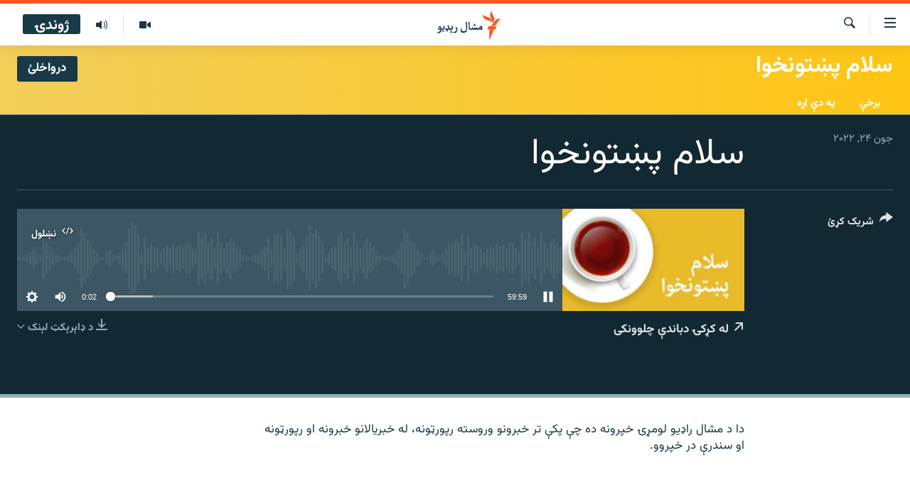

--- FILE ---
content_type: text/css; charset=utf-8
request_url: https://www.mashaalradio.com/api/customization/zonecustomcss?zoneId=3558&cv=1
body_size: -94
content:
.prog-hdr {
background: linear-gradient(90deg, rgba(242,206,91,1) 0%, rgba(255,197,20,1) 100%);
}


--- FILE ---
content_type: image/svg+xml
request_url: https://www.mashaalradio.com/Content/responsive/RFE/ur-PK/img/logo-compact.svg
body_size: 3179
content:
<?xml version="1.0" encoding="UTF-8"?>
<svg id="pakistan" xmlns="http://www.w3.org/2000/svg" viewBox="0 0 232.69 71.58">
  <defs>
    <style>
      .cls-1 {
        fill: #1a3948;
      }

      .cls-1, .cls-2 {
        stroke-width: 0px;
      }

      .cls-2 {
        fill: #fa5420;
      }
    </style>
  </defs>
  <g id="pakistan-2" data-name="pakistan">
    <path class="cls-1" d="m87.51,49.44l2.07,1.83-1.38,2.08-2.05-1.79-1.3,2-2.12-1.85,1.42-2.06,1.99,1.77,1.37-1.97Zm-1.28,2.65l2.05,1.79,1.77-2.67-2.6-2.29-1.37,1.97-1.99-1.77-1.83,2.64,2.66,2.33,1.3-2Zm-2.01-1.92l1.53,1.36-.97,1.49-1.58-1.38,1.02-1.47Zm3.36-.2l1.55,1.36-.99,1.49-1.58-1.38,1.02-1.47Zm2.92-6.75c0,.36-.07.75-.22,1.15-.14.37-.31.75-.52,1.11-.21.36-.43.71-.66,1.03-.23.32-.44.6-.63.85l-.15.13c-.43.23-.77.39-1.09.51-.38.14-.7.24-1.04.31-.4.09-.74.13-1.13.16-.37.02-.7.04-1.17.04h-1.61c-.07,1.22-.29,1.9-.6,2.75-.39,1.09-.85,2.05-1.33,2.77-.52.77-1.09,1.41-1.69,1.87-.63.49-1.26.74-1.83.74-.27,0-.68-.01-1.14-.04s-1.01-.06-1.52-.11l-.61-.05c-.36-.03-.74-.06-1.06-.1-.2-.02-.43-.04-.65-.06-.37-.03-.74-.07-.99-.1l-.95-.08v-1.04s3.37-.32,5.64-1.66c1.09-.64,2.01-1.32,2.71-2.04.64-.65,1.13-1.33,1.43-1.98.16-.35.29-.67.36-.97-1.02,0-3.49,0-3.81-.03h-.09c-.38-.04-.74-.07-1.07-.23-.37-.17-.67-.43-.89-.76-.22-.33-.33-.77-.33-1.31,0-.64.11-1.37.32-2.15.21-.77.49-1.52.85-2.22.36-.7.8-1.31,1.31-1.81.55-.53,1.16-.8,1.83-.8.62,0,1.21.25,1.72.72.38.35.74.87,1.11,1.61.31.61.55,1.45.72,2.12.03.13.06.23.09.33.11.37.21.7.28,1.6h1.45c1.42,0,2.99-.37,4.43-1.04-.04-.27-.09-.49-.15-.63-.11-.3-.25-.61-.41-.91-.16-.3-.33-.59-.52-.86-.19-.27-.38-.52-.56-.74l-.2-.25.14-.28c.19-.38.42-.83.7-1.36.27-.52.53-.98.77-1.37l.37-.61.44.56c.25.32.5.71.74,1.13.23.42.44.87.61,1.33.17.46.32.92.43,1.38.12.48.17.94.17,1.36Zm-14.43,2.01c.92.66,1.86.81,2.53.81h.87c-.12-.73-.69-2.76-1.39-3.26-.23-.16-.43-.27-.65-.27s-.42.07-.62.19c-.21.13-.39.31-.55.49-.16.18-.28.43-.37.63-.09.2-.13.47-.13.61,0,.2.06.56.18.66.02.02.07.07.14.14Zm2.24.98h0,0Zm29.1,7.12l1.26-1.93-2.57-2.3-1.83,2.64,1.46,1.27-1.32,1.9,2.66,2.33,1.74-2.67-1.4-1.25Zm4.1-10.1c0,.36-.07.75-.22,1.15-.13.37-.31.74-.52,1.11-.2.35-.42.69-.66,1.03-.24.34-.35.47-.6.68-.36.29-.99.7-1.33.81-.33.11-.72.23-1.08.31-.34.07-.78.13-1.24.16-1.35.09-2.39-.12-2.51-.15-.37-.08-.76-.16-1.12-.4-.34-.23-.66-.54-.93-.93-.1-.14-.2-.3-.3-.48-.02.04-.04.07-.07.11-.2.32-1.44,1.34-1.99,1.6.03.06.05.13.08.2.1.28.15.57.15.88,0,.34-.04.69-.11,1.04-.08.36-.18.66-.31.89l-.06.08c-.3.3-.64.53-1.02.71-.38.17-.83.26-1.34.26-.19,0-.39-.05-.63-.15-.19-.08-.38-.23-.58-.43-.15-.16-.28-.38-.41-.69-.12-.28-.16-.68-.16-.97,0-.31.03-.79.09-1.11l.04-.17c.02-.07.03-.16.06-.29-.82.2-2.13.4-2.55-.28-.19-.31-.26-.83-.26-1.22,0-.72.01-1.27.04-1.81.03-.55.06-.75.08-.94l.35-.05s.67.82,2.65,1.11c.72.11,1.38.1,2.13,0,.39-.06.78-.14,1.17-.26.39-.12.77-.25,1.13-.41.22-.1.43-.2.62-.31-.14-.35-.3-.72-.47-1.1-.23-.52-.47-1.02-.73-1.51-.25-.48-.51-.93-.77-1.34-.25-.39-.49-.72-.73-.96l-.2-.21.09-.28c.11-.33.26-.73.46-1.18.19-.45.38-.89.59-1.34l.36-.8.49.73c.22.33.46.74.72,1.22.25.46.5.97.75,1.5.25.52.5,1.05.75,1.59.25.54.48,1.05.7,1.53.2.45.39.85.56,1.21.16.33.34.6.52.82.16.19.35.34.56.45.21.1.48.15.8.15.58,0,1.12,0,1.59-.02.46-.01.9-.04,1.28-.09.37-.04.72-.11,1.02-.2.18-.05.36-.11.53-.18-.03-.14-.08-.29-.14-.44-.11-.3-.25-.61-.41-.91-.16-.3-.33-.59-.52-.86-.19-.27-.38-.52-.56-.74l-.2-.24.14-.29c.19-.38.42-.83.7-1.36.27-.52.53-.99.77-1.37l.37-.61.44.56c.25.32.5.71.74,1.13.23.42.43.86.61,1.33.17.46.32.92.43,1.38.12.48.17.93.17,1.36Zm-14.11,5.77c-.23-.21-.45-.31-.69-.31,0,0-.05,0-.15.04-.05.02-.13.06-.24.15-.08.07-.15.17-.21.3-.04.09-.09.24-.09.51,0,.15.08.45.17.59.03.05.15.06.25.06.57,0,1.02-.1,1.3-.29-.03-.43-.18-.91-.34-1.06Zm24.88-3.13c-.14-.52-.33-1.06-.57-1.59-.23-.52-.52-1.06-.84-1.58-.32-.52-.67-1.03-1.04-1.51l-.47-.6-1.93,3.67.92,1.13c.29.36.58.76.87,1.18.28.42.53.83.73,1.24.22.45.27.73.27.89,0,.41-.18.87-.55,1.36-.4.53-.97,1.07-1.71,1.6-.75.54-1.69,1.07-2.78,1.56-.85.38-2.15.75-3.3,1.07-.32.09-1.88.3-1.88.3v1.1l.99.02c.25.03.65.07,1.03.1.23.02.45.04.64.06.34.03.74.07,1.12.1l.61.05c.53.05,1.11.08,1.57.11.47.03.89.04,1.16.04.39,0,.82-.14,1.24-.41.4-.25.79-.59,1.17-.99.39-.42.76-.9,1.1-1.44.35-.55.67-1.15.93-1.78.27-.64.49-1.32.66-2.01.17-.71.25-1.42.25-2.12,0-.5-.07-1.02-.22-1.56Zm24.45-1.97c-.01-1.04-.03-2.14-.05-3.32-.02-1.17-.04-2.39-.07-3.66-.03-1.27-.06-2.54-.1-3.81-.03-1.23-.04-2.3-.04-3.18s-.01-1.58-.04-2.02l-.09-1.45-3.13,4.7-.07.2.05.16c.08.26.18.66.31,1.19.13.53.24,1.08.33,1.6.11,1.48.19,2.89.26,4.18.07,1.28.12,2.55.16,3.76.04,1.21.07,2.43.08,3.63.01,1.15.02,2.34.02,3.57-.31.35-.68.66-1.1.93-.49.31-1.04.58-1.63.8-.6.22-1.24.38-1.91.49-.68.11-1.38.16-2.08.16-.89,0-1.64-.11-2.25-.34-.59-.22-1.07-.53-1.43-.91s-.63-.85-.79-1.38c-.17-.55-.26-1.17-.26-1.82,0-.72.04-1.36.11-1.9.07-.53.18-1.08.32-1.62l.12-.45-1.1-.34-.18.36c-.03.05-.12.23-.29.52-.18.32-.36.75-.56,1.28-.19.52-.36,1.13-.51,1.83-.15.71-.23,1.48-.23,2.3s.11,1.64.32,2.39c.22.78.59,1.49,1.11,2.09.52.61,1.21,1.1,2.05,1.46.83.35,1.86.53,3.08.53,1.02,0,1.97-.1,2.81-.29.84-.19,1.6-.44,2.26-.73.67-.29,1.25-.63,1.73-.99.48-.36.87-.71,1.2-1.07l.05-.07c.16-.3.33-.7.51-1.18.18-.48.35-1,.5-1.54.16-.55.29-1.11.4-1.67.11-.58.17-1.11.17-1.6,0-.82,0-1.75-.02-2.79Zm20.59-9.89l-2.1-1.85-1.42,2.08,2.12,1.87,1.4-2.1Zm.87,5.02l1.38-2.1-2.07-1.87-1.42,2.08,2.12,1.89Zm-2.24-1.92l-2.05-1.85-1.42,2.08,2.12,1.87,1.36-2.1Zm19.48,8.44c0,.26-.06.55-.18.87-.11.29-.26.57-.43.84-.18.27-.38.51-.59.69-.27.23-.56.35-.85.35-.51,0-1.06-.07-1.61-.21-.56-.14-1.1-.33-1.6-.54-.56-.24-1.02-.48-1.43-.73-.2-.12-.4-.24-.58-.37-.18.34-1.22,2.07-3.27,2.09-1.17,0-2.88-.6-3.64-1.73-.46,1.12-1.47,1.89-2.59,1.89,0,0-.02,0-.03,0,0,0,0,0,0,0,0,0,0,0,0,0,0,0,0,0,0,0-1.18-.02-2.15-.7-2.63-1.78-.5,1.05-1.48,1.78-2.5,1.78,0,0,0,0,0,0,0,0,0,0,0,0h0c-1.26,0-2.4-.9-2.81-2.13-.55.61-1.28,1.28-1.74,1.5-.4.19-.93.26-1.4.32l-.3.04c-.58.08-1.09.12-1.55.11-.24,0-2.37-.07-3.13-.72-.36-.26-.67-.64-.92-1.1-.23-.44-.41-.99-.54-1.65-.04-.21-.08-.44-.11-.69-.03-.24-.05-.48-.06-.72-.01-.23-.02-.45-.03-.65,0-.21-.01-.38-.01-.52,0-1.48-.02-2.82-.07-3.98-.05-1.16-.12-2.22-.21-3.14-.09-.91-.2-1.73-.34-2.45-.13-.71-.28-1.37-.45-1.95l-.04-.15.07-.19,2.82-4.39.1,1.47c.04.58.08,1.34.12,2.26.04.92.08,1.96.12,3.1.04,1.15.08,2.39.11,3.7.03,1.3.05,2.66.05,4.01l.05,1.22c0,.18.02.4.03.52.08.99.34,1.78.7,2.1.41.36,1.02.91,1.76.91,2.58,0,3.54-1.2,3.94-1.71l.09-.11c.29-.34,1.04-1.94,1.23-2.63h.26s.47,2.05,1.25,2.77c.4.37.8.62,1.4.62.37,0,.68-.16.97-.51.38-.45,1.27-2.88,1.27-2.88l.29.06c.15.78.71,2.24,1.11,2.71.34.42.8.62,1.4.62.39,0,.69-.16.98-.51.37-.45,1.16-2.83,1.16-2.83h.4s.25,1.28.75,2.1c.24.4.73.78.73.78.27.24.58.44.92.58.58.24,1.11.28,1.92.05.29-.08.52-.24.7-.48.12-.17.24-.35.36-.54.12-.19.24-.4.37-.63.13-.24.27-.5.43-.79.15-.29.34-.62.56-.99.21-.34.42-.68.63-1.02.23-.36.48-.68.76-.98.29-.3.61-.55.96-.74.87-.46,1.96-.38,2.79.24.47.36.87,1.01,1.21,2,.12.37.24.78.35,1.2.11.43.2.86.28,1.29.07.43.14.85.18,1.24h0c.05.41.07.78.07,1.1Zm-4.2-4.1c-.06-.07-.14-.16-.21-.16-.16,0-.38.04-.6.36-.2.29-.52,1.18-.7,1.89.12.09.24.18.36.28.21.16.44.32.7.47.25.14.54.27.86.37.16.05.33.09.52.13.11-1.06-.59-2.97-.93-3.35Zm-25.59,4.77s.04,0,.06,0h.02s-.05,0-.08,0Z"/>
  </g>
  <g id="New_Symbol" data-name="New Symbol">
    <path class="cls-2" d="m232.69,21.59c-6.17.72-7.9,7.1-12.54,12.6-6.2,7.36-15.4,3.58-15.4,3.58,6.2-.77,7.98-7.2,12.74-12.68,6.3-7.27,15.2-3.5,15.2-3.5Zm-22.35,10.79s7.71-6.11,4.39-15.11c-2.51-6.79-7.34-11.6-4.78-17.27,0,0-7.64,6.2-4.46,15.11,2.43,6.82,7.41,11.6,4.85,17.27Zm-.44-1.3s.74-9.91-7.8-13.67c-6.66-2.93-13.67-2.66-16.07-8.4,0,0-.95,9.84,8.11,13.65,6.71,2.82,13.36,2.67,15.76,8.41Zm-10.16,16.63h17.33l4.04-8.14h-21.38v8.14Zm2.76,23.86h1.46l9.95-22.77h-11.41v22.77Z"/>
  </g>
</svg>